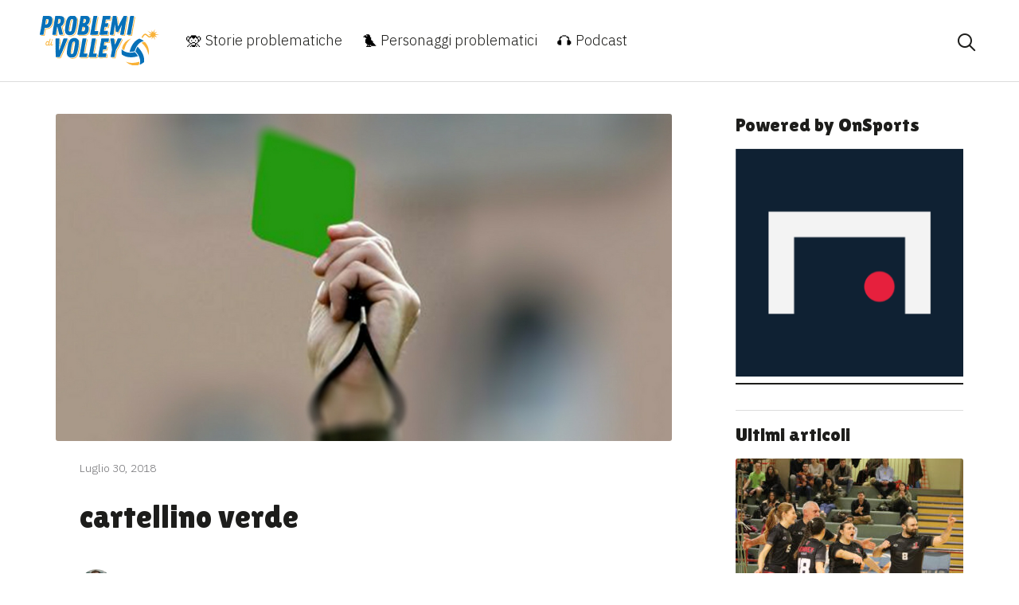

--- FILE ---
content_type: text/html; charset=UTF-8
request_url: https://problemidivolley.it/volley-cartellino-verde-fair-play/cartellino-verde/
body_size: 8560
content:
<!DOCTYPE html>
<html lang="it-IT">
<head>

	<!-- Global site tag (gtag.js) - Google Analytics -->
	<script async src="https://www.googletagmanager.com/gtag/js?id=UA-105309173-1"></script>
	<script>
	  window.dataLayer = window.dataLayer || [];
	  function gtag(){dataLayer.push(arguments);}
	  gtag('js', new Date());

	  gtag('config', 'UA-105309173-1');
	</script>

	<meta charset="UTF-8">
	<meta name="viewport" content="width=device-width, initial-scale=1, shrink-to-fit=no">
	<link rel="profile" href="http://gmpg.org/xfn/11">

	<link rel="apple-touch-icon" sizes="180x180" href="https://problemidivolley.it/wp-content/themes/problemi-volley/img/favicons/apple-touch-icon.png">
	<link rel="icon" type="image/png" sizes="32x32" href="https://problemidivolley.it/wp-content/themes/problemi-volley/img/favicons/favicon-32x32.png">
	<link rel="icon" type="image/png" sizes="16x16" href="https://problemidivolley.it/wp-content/themes/problemi-volley/img/favicons/favicon-16x16.png">
	<link rel="manifest" href="https://problemidivolley.it/wp-content/themes/problemi-volley/img/favicons/site.webmanifest">
	<link rel="mask-icon" href="https://problemidivolley.it/wp-content/themes/problemi-volley/img/favicons/safari-pinned-tab.svg" color="#fde500">
	<meta name="msapplication-TileColor" content="#ffffff">
	<meta name="theme-color" content="#ffffff">

	

	<meta name='robots' content='index, follow, max-image-preview:large, max-snippet:-1, max-video-preview:-1' />

	<!-- This site is optimized with the Yoast SEO plugin v21.1 - https://yoast.com/wordpress/plugins/seo/ -->
	<link media="all" href="https://problemidivolley.it/wp-content/cache/autoptimize/css/autoptimize_6bf9f4ed6cc84177189c0787e9c47107.css" rel="stylesheet"><title>cartellino verde - Problemi di Volley</title>
	<link rel="canonical" href="https://problemidivolley.it/volley-cartellino-verde-fair-play/cartellino-verde/" />
	<meta property="og:locale" content="it_IT" />
	<meta property="og:type" content="article" />
	<meta property="og:title" content="cartellino verde - Problemi di Volley" />
	<meta property="og:description" content="Cartellino verde [...]Leggi tutto..." />
	<meta property="og:url" content="https://problemidivolley.it/volley-cartellino-verde-fair-play/cartellino-verde/" />
	<meta property="og:site_name" content="Problemi di Volley" />
	<meta property="article:publisher" content="https://www.facebook.com/problemidivolley/" />
	<meta property="article:modified_time" content="2018-07-30T13:23:09+00:00" />
	<meta property="og:image" content="https://problemidivolley.it/volley-cartellino-verde-fair-play/cartellino-verde" />
	<meta property="og:image:width" content="940" />
	<meta property="og:image:height" content="500" />
	<meta property="og:image:type" content="image/jpeg" />
	<meta name="twitter:card" content="summary_large_image" />
	<meta name="twitter:site" content="@prdvolley" />
	<script type="application/ld+json" class="yoast-schema-graph">{"@context":"https://schema.org","@graph":[{"@type":"WebPage","@id":"https://problemidivolley.it/volley-cartellino-verde-fair-play/cartellino-verde/","url":"https://problemidivolley.it/volley-cartellino-verde-fair-play/cartellino-verde/","name":"cartellino verde - Problemi di Volley","isPartOf":{"@id":"https://problemidivolley.it/#website"},"primaryImageOfPage":{"@id":"https://problemidivolley.it/volley-cartellino-verde-fair-play/cartellino-verde/#primaryimage"},"image":{"@id":"https://problemidivolley.it/volley-cartellino-verde-fair-play/cartellino-verde/#primaryimage"},"thumbnailUrl":"https://problemidivolley.it/wp-content/uploads/2018/07/cartellino-verde.jpg","datePublished":"2018-07-30T13:22:07+00:00","dateModified":"2018-07-30T13:23:09+00:00","breadcrumb":{"@id":"https://problemidivolley.it/volley-cartellino-verde-fair-play/cartellino-verde/#breadcrumb"},"inLanguage":"it-IT","potentialAction":[{"@type":"ReadAction","target":["https://problemidivolley.it/volley-cartellino-verde-fair-play/cartellino-verde/"]}]},{"@type":"ImageObject","inLanguage":"it-IT","@id":"https://problemidivolley.it/volley-cartellino-verde-fair-play/cartellino-verde/#primaryimage","url":"https://problemidivolley.it/wp-content/uploads/2018/07/cartellino-verde.jpg","contentUrl":"https://problemidivolley.it/wp-content/uploads/2018/07/cartellino-verde.jpg","width":940,"height":500,"caption":"Cartellino verde"},{"@type":"BreadcrumbList","@id":"https://problemidivolley.it/volley-cartellino-verde-fair-play/cartellino-verde/#breadcrumb","itemListElement":[{"@type":"ListItem","position":1,"name":"Home","item":"https://problemidivolley.it/"},{"@type":"ListItem","position":2,"name":"Nel Volley arriva il cartellino verde per il fair play. Sarà utile?","item":"https://problemidivolley.it/volley-cartellino-verde-fair-play/"},{"@type":"ListItem","position":3,"name":"cartellino verde"}]},{"@type":"WebSite","@id":"https://problemidivolley.it/#website","url":"https://problemidivolley.it/","name":"Problemi di Volley","description":"Qui per ricordarvi perché amate la pallavolo","potentialAction":[{"@type":"SearchAction","target":{"@type":"EntryPoint","urlTemplate":"https://problemidivolley.it/?s={search_term_string}"},"query-input":"required name=search_term_string"}],"inLanguage":"it-IT"}]}</script>
	<!-- / Yoast SEO plugin. -->


<script type='application/javascript'  id='pys-version-script'>console.log('PixelYourSite Free version 11.1.5');</script>
<link rel='dns-prefetch' href='//www.googletagmanager.com' />
<link rel="alternate" type="application/rss+xml" title="Problemi di Volley &raquo; Feed" href="https://problemidivolley.it/feed/" />
<link rel="alternate" type="application/rss+xml" title="Problemi di Volley &raquo; Feed dei commenti" href="https://problemidivolley.it/comments/feed/" />
<link rel="alternate" type="application/rss+xml" title="Problemi di Volley &raquo; cartellino verde Feed dei commenti" href="https://problemidivolley.it/volley-cartellino-verde-fair-play/cartellino-verde/feed/" />
<script type="text/javascript">
window._wpemojiSettings = {"baseUrl":"https:\/\/s.w.org\/images\/core\/emoji\/14.0.0\/72x72\/","ext":".png","svgUrl":"https:\/\/s.w.org\/images\/core\/emoji\/14.0.0\/svg\/","svgExt":".svg","source":{"concatemoji":"https:\/\/problemidivolley.it\/wp-includes\/js\/wp-emoji-release.min.js?ver=6.1.9"}};
/*! This file is auto-generated */
!function(e,a,t){var n,r,o,i=a.createElement("canvas"),p=i.getContext&&i.getContext("2d");function s(e,t){var a=String.fromCharCode,e=(p.clearRect(0,0,i.width,i.height),p.fillText(a.apply(this,e),0,0),i.toDataURL());return p.clearRect(0,0,i.width,i.height),p.fillText(a.apply(this,t),0,0),e===i.toDataURL()}function c(e){var t=a.createElement("script");t.src=e,t.defer=t.type="text/javascript",a.getElementsByTagName("head")[0].appendChild(t)}for(o=Array("flag","emoji"),t.supports={everything:!0,everythingExceptFlag:!0},r=0;r<o.length;r++)t.supports[o[r]]=function(e){if(p&&p.fillText)switch(p.textBaseline="top",p.font="600 32px Arial",e){case"flag":return s([127987,65039,8205,9895,65039],[127987,65039,8203,9895,65039])?!1:!s([55356,56826,55356,56819],[55356,56826,8203,55356,56819])&&!s([55356,57332,56128,56423,56128,56418,56128,56421,56128,56430,56128,56423,56128,56447],[55356,57332,8203,56128,56423,8203,56128,56418,8203,56128,56421,8203,56128,56430,8203,56128,56423,8203,56128,56447]);case"emoji":return!s([129777,127995,8205,129778,127999],[129777,127995,8203,129778,127999])}return!1}(o[r]),t.supports.everything=t.supports.everything&&t.supports[o[r]],"flag"!==o[r]&&(t.supports.everythingExceptFlag=t.supports.everythingExceptFlag&&t.supports[o[r]]);t.supports.everythingExceptFlag=t.supports.everythingExceptFlag&&!t.supports.flag,t.DOMReady=!1,t.readyCallback=function(){t.DOMReady=!0},t.supports.everything||(n=function(){t.readyCallback()},a.addEventListener?(a.addEventListener("DOMContentLoaded",n,!1),e.addEventListener("load",n,!1)):(e.attachEvent("onload",n),a.attachEvent("onreadystatechange",function(){"complete"===a.readyState&&t.readyCallback()})),(e=t.source||{}).concatemoji?c(e.concatemoji):e.wpemoji&&e.twemoji&&(c(e.twemoji),c(e.wpemoji)))}(window,document,window._wpemojiSettings);
</script>

	



<script type='text/javascript' src='https://www.googletagmanager.com/gtag/js?id=UA-105309173-1&#038;ver=6.1.9' id='wk-analytics-script-js'></script>
<script type='text/javascript' id='wk-analytics-script-js-after'>
function shouldTrack(){
var trackLoggedIn = false;
var loggedIn = false;
if(!loggedIn){
return true;
} else if( trackLoggedIn ) {
return true;
}
return false;
}
function hasWKGoogleAnalyticsCookie() {
return (new RegExp('wp_wk_ga_untrack_' + document.location.hostname)).test(document.cookie);
}
if (!hasWKGoogleAnalyticsCookie() && shouldTrack()) {
//Google Analytics
window.dataLayer = window.dataLayer || [];
function gtag(){dataLayer.push(arguments);}
gtag('js', new Date());
gtag('config', 'UA-105309173-1', { 'anonymize_ip': true });
}
</script>
<script type='text/javascript' id='jquery-core-js-extra'>
/* <![CDATA[ */
var pysFacebookRest = {"restApiUrl":"https:\/\/problemidivolley.it\/wp-json\/pys-facebook\/v1\/event","debug":""};
/* ]]> */
</script>
<script type='text/javascript' src='https://problemidivolley.it/wp-includes/js/jquery/jquery.min.js?ver=3.6.1' id='jquery-core-js'></script>




<script type='text/javascript' id='pys-js-extra'>
/* <![CDATA[ */
var pysOptions = {"staticEvents":{"facebook":{"init_event":[{"delay":0,"type":"static","ajaxFire":false,"name":"PageView","pixelIds":["1324762311347725"],"eventID":"ad3bc412-efd6-413c-8e79-1f80592559ae","params":{"page_title":"cartellino verde","post_type":"attachment","post_id":592,"plugin":"PixelYourSite","user_role":"guest","event_url":"problemidivolley.it\/volley-cartellino-verde-fair-play\/cartellino-verde\/"},"e_id":"init_event","ids":[],"hasTimeWindow":false,"timeWindow":0,"woo_order":"","edd_order":""}]}},"dynamicEvents":{"automatic_event_form":{"facebook":{"delay":0,"type":"dyn","name":"Form","pixelIds":["1324762311347725"],"eventID":"edd23dd7-0e9f-4067-b634-186544069c71","params":{"page_title":"cartellino verde","post_type":"attachment","post_id":592,"plugin":"PixelYourSite","user_role":"guest","event_url":"problemidivolley.it\/volley-cartellino-verde-fair-play\/cartellino-verde\/"},"e_id":"automatic_event_form","ids":[],"hasTimeWindow":false,"timeWindow":0,"woo_order":"","edd_order":""}},"automatic_event_download":{"facebook":{"delay":0,"type":"dyn","name":"Download","extensions":["","doc","exe","js","pdf","ppt","tgz","zip","xls"],"pixelIds":["1324762311347725"],"eventID":"e369abef-cc60-4a36-83ae-b67c245eea33","params":{"page_title":"cartellino verde","post_type":"attachment","post_id":592,"plugin":"PixelYourSite","user_role":"guest","event_url":"problemidivolley.it\/volley-cartellino-verde-fair-play\/cartellino-verde\/"},"e_id":"automatic_event_download","ids":[],"hasTimeWindow":false,"timeWindow":0,"woo_order":"","edd_order":""}},"automatic_event_comment":{"facebook":{"delay":0,"type":"dyn","name":"Comment","pixelIds":["1324762311347725"],"eventID":"3155e20c-dcef-4ee2-91ba-8931a8d72966","params":{"page_title":"cartellino verde","post_type":"attachment","post_id":592,"plugin":"PixelYourSite","user_role":"guest","event_url":"problemidivolley.it\/volley-cartellino-verde-fair-play\/cartellino-verde\/"},"e_id":"automatic_event_comment","ids":[],"hasTimeWindow":false,"timeWindow":0,"woo_order":"","edd_order":""}}},"triggerEvents":[],"triggerEventTypes":[],"facebook":{"pixelIds":["1324762311347725"],"advancedMatching":[],"advancedMatchingEnabled":true,"removeMetadata":false,"wooVariableAsSimple":false,"serverApiEnabled":true,"wooCRSendFromServer":false,"send_external_id":null,"enabled_medical":false,"do_not_track_medical_param":["event_url","post_title","page_title","landing_page","content_name","categories","category_name","tags"],"meta_ldu":false},"debug":"","siteUrl":"https:\/\/problemidivolley.it","ajaxUrl":"https:\/\/problemidivolley.it\/wp-admin\/admin-ajax.php","ajax_event":"5c3a058b4f","enable_remove_download_url_param":"1","cookie_duration":"7","last_visit_duration":"60","enable_success_send_form":"","ajaxForServerEvent":"1","ajaxForServerStaticEvent":"1","useSendBeacon":"1","send_external_id":"1","external_id_expire":"180","track_cookie_for_subdomains":"1","google_consent_mode":"1","gdpr":{"ajax_enabled":false,"all_disabled_by_api":false,"facebook_disabled_by_api":false,"analytics_disabled_by_api":false,"google_ads_disabled_by_api":false,"pinterest_disabled_by_api":false,"bing_disabled_by_api":false,"reddit_disabled_by_api":false,"externalID_disabled_by_api":false,"facebook_prior_consent_enabled":true,"analytics_prior_consent_enabled":true,"google_ads_prior_consent_enabled":null,"pinterest_prior_consent_enabled":true,"bing_prior_consent_enabled":true,"cookiebot_integration_enabled":false,"cookiebot_facebook_consent_category":"marketing","cookiebot_analytics_consent_category":"statistics","cookiebot_tiktok_consent_category":"marketing","cookiebot_google_ads_consent_category":"marketing","cookiebot_pinterest_consent_category":"marketing","cookiebot_bing_consent_category":"marketing","consent_magic_integration_enabled":false,"real_cookie_banner_integration_enabled":false,"cookie_notice_integration_enabled":false,"cookie_law_info_integration_enabled":false,"analytics_storage":{"enabled":true,"value":"granted","filter":false},"ad_storage":{"enabled":true,"value":"granted","filter":false},"ad_user_data":{"enabled":true,"value":"granted","filter":false},"ad_personalization":{"enabled":true,"value":"granted","filter":false}},"cookie":{"disabled_all_cookie":false,"disabled_start_session_cookie":false,"disabled_advanced_form_data_cookie":false,"disabled_landing_page_cookie":false,"disabled_first_visit_cookie":false,"disabled_trafficsource_cookie":false,"disabled_utmTerms_cookie":false,"disabled_utmId_cookie":false},"tracking_analytics":{"TrafficSource":"direct","TrafficLanding":"undefined","TrafficUtms":[],"TrafficUtmsId":[]},"GATags":{"ga_datalayer_type":"default","ga_datalayer_name":"dataLayerPYS"},"woo":{"enabled":false},"edd":{"enabled":false},"cache_bypass":"1765776721"};
/* ]]> */
</script>

<link rel="https://api.w.org/" href="https://problemidivolley.it/wp-json/" /><link rel="alternate" type="application/json" href="https://problemidivolley.it/wp-json/wp/v2/media/592" /><link rel="EditURI" type="application/rsd+xml" title="RSD" href="https://problemidivolley.it/xmlrpc.php?rsd" />
<link rel="wlwmanifest" type="application/wlwmanifest+xml" href="https://problemidivolley.it/wp-includes/wlwmanifest.xml" />
<meta name="generator" content="WordPress 6.1.9" />
<link rel='shortlink' href='https://problemidivolley.it/?p=592' />
<link rel="alternate" type="application/json+oembed" href="https://problemidivolley.it/wp-json/oembed/1.0/embed?url=https%3A%2F%2Fproblemidivolley.it%2Fvolley-cartellino-verde-fair-play%2Fcartellino-verde%2F" />
<link rel="alternate" type="text/xml+oembed" href="https://problemidivolley.it/wp-json/oembed/1.0/embed?url=https%3A%2F%2Fproblemidivolley.it%2Fvolley-cartellino-verde-fair-play%2Fcartellino-verde%2F&#038;format=xml" />
<meta name="mobile-web-app-capable" content="yes">
<meta name="apple-mobile-web-app-capable" content="yes">
<meta name="apple-mobile-web-app-title" content="Problemi di Volley - Qui per ricordarvi perché amate la pallavolo">
<link rel="icon" href="https://problemidivolley.it/wp-content/uploads/2020/10/cropped-favicon-PDV-32x32.png" sizes="32x32" />
<link rel="icon" href="https://problemidivolley.it/wp-content/uploads/2020/10/cropped-favicon-PDV-192x192.png" sizes="192x192" />
<link rel="apple-touch-icon" href="https://problemidivolley.it/wp-content/uploads/2020/10/cropped-favicon-PDV-180x180.png" />
<meta name="msapplication-TileImage" content="https://problemidivolley.it/wp-content/uploads/2020/10/cropped-favicon-PDV-270x270.png" />
</head>


<body class="home  ">

<svg xmlns="http://www.w3.org/2000/svg" viewBox="0 0 0 0" width="0" height="0" focusable="false" role="none" style="visibility: hidden; position: absolute; left: -9999px; overflow: hidden;" ><defs><filter id="wp-duotone-dark-grayscale"><feColorMatrix color-interpolation-filters="sRGB" type="matrix" values=" .299 .587 .114 0 0 .299 .587 .114 0 0 .299 .587 .114 0 0 .299 .587 .114 0 0 " /><feComponentTransfer color-interpolation-filters="sRGB" ><feFuncR type="table" tableValues="0 0.49803921568627" /><feFuncG type="table" tableValues="0 0.49803921568627" /><feFuncB type="table" tableValues="0 0.49803921568627" /><feFuncA type="table" tableValues="1 1" /></feComponentTransfer><feComposite in2="SourceGraphic" operator="in" /></filter></defs></svg><svg xmlns="http://www.w3.org/2000/svg" viewBox="0 0 0 0" width="0" height="0" focusable="false" role="none" style="visibility: hidden; position: absolute; left: -9999px; overflow: hidden;" ><defs><filter id="wp-duotone-grayscale"><feColorMatrix color-interpolation-filters="sRGB" type="matrix" values=" .299 .587 .114 0 0 .299 .587 .114 0 0 .299 .587 .114 0 0 .299 .587 .114 0 0 " /><feComponentTransfer color-interpolation-filters="sRGB" ><feFuncR type="table" tableValues="0 1" /><feFuncG type="table" tableValues="0 1" /><feFuncB type="table" tableValues="0 1" /><feFuncA type="table" tableValues="1 1" /></feComponentTransfer><feComposite in2="SourceGraphic" operator="in" /></filter></defs></svg><svg xmlns="http://www.w3.org/2000/svg" viewBox="0 0 0 0" width="0" height="0" focusable="false" role="none" style="visibility: hidden; position: absolute; left: -9999px; overflow: hidden;" ><defs><filter id="wp-duotone-purple-yellow"><feColorMatrix color-interpolation-filters="sRGB" type="matrix" values=" .299 .587 .114 0 0 .299 .587 .114 0 0 .299 .587 .114 0 0 .299 .587 .114 0 0 " /><feComponentTransfer color-interpolation-filters="sRGB" ><feFuncR type="table" tableValues="0.54901960784314 0.98823529411765" /><feFuncG type="table" tableValues="0 1" /><feFuncB type="table" tableValues="0.71764705882353 0.25490196078431" /><feFuncA type="table" tableValues="1 1" /></feComponentTransfer><feComposite in2="SourceGraphic" operator="in" /></filter></defs></svg><svg xmlns="http://www.w3.org/2000/svg" viewBox="0 0 0 0" width="0" height="0" focusable="false" role="none" style="visibility: hidden; position: absolute; left: -9999px; overflow: hidden;" ><defs><filter id="wp-duotone-blue-red"><feColorMatrix color-interpolation-filters="sRGB" type="matrix" values=" .299 .587 .114 0 0 .299 .587 .114 0 0 .299 .587 .114 0 0 .299 .587 .114 0 0 " /><feComponentTransfer color-interpolation-filters="sRGB" ><feFuncR type="table" tableValues="0 1" /><feFuncG type="table" tableValues="0 0.27843137254902" /><feFuncB type="table" tableValues="0.5921568627451 0.27843137254902" /><feFuncA type="table" tableValues="1 1" /></feComponentTransfer><feComposite in2="SourceGraphic" operator="in" /></filter></defs></svg><svg xmlns="http://www.w3.org/2000/svg" viewBox="0 0 0 0" width="0" height="0" focusable="false" role="none" style="visibility: hidden; position: absolute; left: -9999px; overflow: hidden;" ><defs><filter id="wp-duotone-midnight"><feColorMatrix color-interpolation-filters="sRGB" type="matrix" values=" .299 .587 .114 0 0 .299 .587 .114 0 0 .299 .587 .114 0 0 .299 .587 .114 0 0 " /><feComponentTransfer color-interpolation-filters="sRGB" ><feFuncR type="table" tableValues="0 0" /><feFuncG type="table" tableValues="0 0.64705882352941" /><feFuncB type="table" tableValues="0 1" /><feFuncA type="table" tableValues="1 1" /></feComponentTransfer><feComposite in2="SourceGraphic" operator="in" /></filter></defs></svg><svg xmlns="http://www.w3.org/2000/svg" viewBox="0 0 0 0" width="0" height="0" focusable="false" role="none" style="visibility: hidden; position: absolute; left: -9999px; overflow: hidden;" ><defs><filter id="wp-duotone-magenta-yellow"><feColorMatrix color-interpolation-filters="sRGB" type="matrix" values=" .299 .587 .114 0 0 .299 .587 .114 0 0 .299 .587 .114 0 0 .299 .587 .114 0 0 " /><feComponentTransfer color-interpolation-filters="sRGB" ><feFuncR type="table" tableValues="0.78039215686275 1" /><feFuncG type="table" tableValues="0 0.94901960784314" /><feFuncB type="table" tableValues="0.35294117647059 0.47058823529412" /><feFuncA type="table" tableValues="1 1" /></feComponentTransfer><feComposite in2="SourceGraphic" operator="in" /></filter></defs></svg><svg xmlns="http://www.w3.org/2000/svg" viewBox="0 0 0 0" width="0" height="0" focusable="false" role="none" style="visibility: hidden; position: absolute; left: -9999px; overflow: hidden;" ><defs><filter id="wp-duotone-purple-green"><feColorMatrix color-interpolation-filters="sRGB" type="matrix" values=" .299 .587 .114 0 0 .299 .587 .114 0 0 .299 .587 .114 0 0 .299 .587 .114 0 0 " /><feComponentTransfer color-interpolation-filters="sRGB" ><feFuncR type="table" tableValues="0.65098039215686 0.40392156862745" /><feFuncG type="table" tableValues="0 1" /><feFuncB type="table" tableValues="0.44705882352941 0.4" /><feFuncA type="table" tableValues="1 1" /></feComponentTransfer><feComposite in2="SourceGraphic" operator="in" /></filter></defs></svg><svg xmlns="http://www.w3.org/2000/svg" viewBox="0 0 0 0" width="0" height="0" focusable="false" role="none" style="visibility: hidden; position: absolute; left: -9999px; overflow: hidden;" ><defs><filter id="wp-duotone-blue-orange"><feColorMatrix color-interpolation-filters="sRGB" type="matrix" values=" .299 .587 .114 0 0 .299 .587 .114 0 0 .299 .587 .114 0 0 .299 .587 .114 0 0 " /><feComponentTransfer color-interpolation-filters="sRGB" ><feFuncR type="table" tableValues="0.098039215686275 1" /><feFuncG type="table" tableValues="0 0.66274509803922" /><feFuncB type="table" tableValues="0.84705882352941 0.41960784313725" /><feFuncA type="table" tableValues="1 1" /></feComponentTransfer><feComposite in2="SourceGraphic" operator="in" /></filter></defs></svg>

<div class="site" id="page">

	<div class="search-tab">
		<div class="container-medium">
			<div class="search-tab__content">
				<h4 class="search-tab__title">Cosa vuoi cercare?</h4>
				
<form method="get" id="searchform" action="https://problemidivolley.it/" role="search">
	<label class="sr-only" for="s">Cerca</label>
	<div class="input-group">
		<input class="field form-control" id="s" name="s" type="text"
			placeholder="Cerca &hellip;" value="">
		<span class="input-group-append">
			<input class="submit btn btn-primary" id="searchsubmit" name="submit" type="submit"
			value="Cerca">
		</span>
	</div>
</form>
			</div>
		</div>
	</div>





	<div class="top-bar ">
	<div class="container-big">
		<div class="top-bar--content">
			<div class="top-bar__sx">
				<div class="top-bar__logo">
					<a href="https://problemidivolley.it/" class="top-bar__logo--link" title="Probllemi di Volley">
						<img src="https://problemidivolley.it/wp-content/themes/problemi-volley/img/brand/logo.svg" alt="Probllemi di Volley" />
					</a>
				</div>
				<div class="top-bar__menu">
					<div class="top-bar__close">
						<span id="close-menu" class="icon-close"></span>
					</div>
					<div id="navbarNavDropdown" class="main-menu-container"><ul id="main-menu" class="top-menu"><li itemscope="itemscope" itemtype="https://www.schema.org/SiteNavigationElement" id="menu-item-2516" class="menu-item menu-item-type-taxonomy menu-item-object-category menu-item-2516 nav-item"><a title=" Storie problematiche" href="https://problemidivolley.it/category/storie-problematiche/" class="nav-link"><span class="ec ec-speak-no-evil"></span> Storie problematiche</a></li>
<li itemscope="itemscope" itemtype="https://www.schema.org/SiteNavigationElement" id="menu-item-2515" class="menu-item menu-item-type-taxonomy menu-item-object-category menu-item-2515 nav-item"><a title=" Personaggi problematici" href="https://problemidivolley.it/category/personaggi-problematici/" class="nav-link"><span class="ec ec-bird"></span> Personaggi problematici</a></li>
<li itemscope="itemscope" itemtype="https://www.schema.org/SiteNavigationElement" id="menu-item-2513" class="menu-item menu-item-type-taxonomy menu-item-object-category menu-item-2513 nav-item"><a title=" Podcast" href="https://problemidivolley.it/category/podcast/" class="nav-link"><span class="ec ec-headphones"></span> Podcast</a></li>
</ul></div>
				</div>
			</div>
			<div class="top-bar__hamburger">
				<span id="search-site" class="icon-search"></span>
				<span id="open-menu" class="icon-hamburger"</span>
			</div>

		</div>
		</div>
	</div>

<div class="single-wrapper" id="single-wrapper">


			<main class="site-main" id="main">

									<div class="single-article">
						<div class="container-medium">
							


<article id="post-592" class="post-592 attachment type-attachment status-inherit hentry">


	<div class="article-column content">
		<img src="https://problemidivolley.it/wp-content/uploads/2018/07/cartellino-verde.jpg" title="cartellino verde" class="main-image" />

		<div class="article-text">
			<header class="entry-header">
				<div class="get-date">
					<span>Luglio 30, 2018</span>
									</div>
				<h1 class="entry-title">cartellino verde</h1>
				<div class="get-author">
					          <img alt='' src='https://secure.gravatar.com/avatar/137d40aaa6af7ee466d7e58efe2a8ab6?s=96&#038;d=mm&#038;r=g' srcset='https://secure.gravatar.com/avatar/137d40aaa6af7ee466d7e58efe2a8ab6?s=192&#038;d=mm&#038;r=g 2x' class='avatar avatar-96 photo' height='96' width='96' loading='lazy' decoding='async'/>					<span>Tommaso Dotta</span>
				</div>
				<div class="share-social">
					<ul class="share-social__list">
				    <li class="share-whatsapp"><a class="share-social__link" href="whatsapp://send?text=cartellino%20verde https%3A%2F%2Fproblemidivolley.it%2Fvolley-cartellino-verde-fair-play%2Fcartellino-verde%2F" target="_blank" title="Condividi su Whatsapp"><i class="icon-whatsapp"></i></a></li>
				    <li><a class="share-social__link popup-share" href="https://www.facebook.com/sharer/sharer.php?u=https%3A%2F%2Fproblemidivolley.it%2Fvolley-cartellino-verde-fair-play%2Fcartellino-verde%2F" target="_blank" title="Condividi su Facebook"><i class="icon-facebook"></i></a></li>
				    <li><a class="share-social__link popup-share" href="https://twitter.com/intent/tweet?text=cartellino%20verde&amp;url=https%3A%2F%2Fproblemidivolley.it%2Fvolley-cartellino-verde-fair-play%2Fcartellino-verde%2F&amp;via=prdvolley" target="_blank" title="Condividi su Twitter"><i class="icon-twitter"></i></a></li>
				    <li><a class="share-social__link popup-share" href="https://www.linkedin.com/shareArticle?mini=true&url=https%3A%2F%2Fproblemidivolley.it%2Fvolley-cartellino-verde-fair-play%2Fcartellino-verde%2F&amp;title=cartellino%20verde" target="_blank" title="Condividi su LinkedIn"><i class="icon-linkedin"></i></a></li>
				  </ul>
				</div>

			</header>
			<div class="entry-content">
				<p class="attachment"><a href='https://problemidivolley.it/wp-content/uploads/2018/07/cartellino-verde.jpg'><img width="300" height="160" src="https://problemidivolley.it/wp-content/uploads/2018/07/cartellino-verde-300x160.jpg" class="attachment-medium size-medium" alt="Volley cartellino verde" decoding="async" loading="lazy" srcset="https://problemidivolley.it/wp-content/uploads/2018/07/cartellino-verde-300x160.jpg 300w, https://problemidivolley.it/wp-content/uploads/2018/07/cartellino-verde-768x409.jpg 768w, https://problemidivolley.it/wp-content/uploads/2018/07/cartellino-verde.jpg 940w" sizes="(max-width: 300px) 100vw, 300px" /></a></p>
			</div>
			<div class="share-social">
				<ul class="share-social__list">
			    <li class="share-whatsapp"><a class="share-social__link" href="whatsapp://send?text=cartellino%20verde https%3A%2F%2Fproblemidivolley.it%2Fvolley-cartellino-verde-fair-play%2Fcartellino-verde%2F" target="_blank" title="Condividi su Whatsapp"><i class="icon-whatsapp"></i></a></li>
			    <li><a class="share-social__link popup-share" href="https://www.facebook.com/sharer/sharer.php?u=https%3A%2F%2Fproblemidivolley.it%2Fvolley-cartellino-verde-fair-play%2Fcartellino-verde%2F" target="_blank" title="Condividi su Facebook"><i class="icon-facebook"></i></a></li>
			    <li><a class="share-social__link popup-share" href="https://twitter.com/intent/tweet?text=cartellino%20verde&amp;url=https%3A%2F%2Fproblemidivolley.it%2Fvolley-cartellino-verde-fair-play%2Fcartellino-verde%2F&amp;via=prdvolley" target="_blank" title="Condividi su Twitter"><i class="icon-twitter"></i></a></li>
			    <li><a class="share-social__link popup-share" href="https://www.linkedin.com/shareArticle?mini=true&url=https%3A%2F%2Fproblemidivolley.it%2Fvolley-cartellino-verde-fair-play%2Fcartellino-verde%2F&amp;title=cartellino%20verde" target="_blank" title="Condividi su LinkedIn"><i class="icon-linkedin"></i></a></li>
			  </ul>
			</div>
		</div>
	</div>

	<div class="article-column sidebar">
		<div class="sidebar--content">

			<div class = "sidebar-area"><h3 class="sidebar-area--title">Powered by OnSports</h3><a href="https://www.weareonsports.com/"><img width="300" height="300" src="https://problemidivolley.it/wp-content/uploads/2020/01/70952208_113017890089065_8444269818378452992_n-300x300.png" class="image wp-image-2039  attachment-medium size-medium" alt="OnSports Problemi di Volley" decoding="async" loading="lazy" style="max-width: 100%; height: auto;" title="Powered by OnSports" srcset="https://problemidivolley.it/wp-content/uploads/2020/01/70952208_113017890089065_8444269818378452992_n-300x300.png 300w, https://problemidivolley.it/wp-content/uploads/2020/01/70952208_113017890089065_8444269818378452992_n-150x150.png 150w, https://problemidivolley.it/wp-content/uploads/2020/01/70952208_113017890089065_8444269818378452992_n-768x768.png 768w, https://problemidivolley.it/wp-content/uploads/2020/01/70952208_113017890089065_8444269818378452992_n.png 960w" sizes="(max-width: 300px) 100vw, 300px" /></a></div><div class = "sidebar-area">
<hr class="wp-block-separator has-alpha-channel-opacity"/>
</div>
			<div class="ffix"></div>
			<h3 class="sidebar--title">Ultimi articoli</h3>

			<div class="the-articles sidebar-related">

												

	 <article id="post-7689" class="article">

	 	<div class="article--image">
	 		<a href="https://problemidivolley.it/volley-misto-amatoriale-top-league/" class="article--link" alt="Il Volley Misto non è più “amatoriale”: la Top League diventa grande">
	 			<img src="https://problemidivolley.it/wp-content/themes/problemi-volley/img/default.jpg" data-original="https://problemidivolley.it/wp-content/uploads/2024/05/photo1715965518-bis-300x200.jpg" title="Il Volley Misto non è più “amatoriale”: la Top League diventa grande" class="lazy" />
	 		</a>
	 		<header class="article--header">
	 			<div class="get-date">
	 				<span>Maggio 17, 2024</span>
	 				<a href="https://problemidivolley.it/category/storie-problematiche/" class="article-category"><span>Storie problematiche</span></a>	 			</div>
	 				<h2 class="article--title"><a href="https://problemidivolley.it/volley-misto-amatoriale-top-league/" class="article--header--link" alt="Il Volley Misto non è più “amatoriale”: la Top League diventa grande">Il Volley Misto non è più “amatoriale”: la Top League diventa grande</a></h2>
	 		</header>
	 	</div>

	 </article>
				        								

	 <article id="post-7650" class="article">

	 	<div class="article--image">
	 		<a href="https://problemidivolley.it/alessandra-campedelli-rivolte-iran/" class="article--link" alt="Le rivolte, l&#8217;addio all&#8217;Iran. Il racconto di Alessandra Campedelli">
	 			<img src="https://problemidivolley.it/wp-content/themes/problemi-volley/img/default.jpg" data-original="https://problemidivolley.it/wp-content/uploads/2023/03/Parto-Joghataee_volleyball.ir_-300x169.jpeg" title="Le rivolte, l&#8217;addio all&#8217;Iran. Il racconto di Alessandra Campedelli" class="lazy" />
	 		</a>
	 		<header class="article--header">
	 			<div class="get-date">
	 				<span>Marzo 17, 2023</span>
	 				<a href="https://problemidivolley.it/category/storie-problematiche/" class="article-category"><span>Storie problematiche</span></a>	 			</div>
	 				<h2 class="article--title"><a href="https://problemidivolley.it/alessandra-campedelli-rivolte-iran/" class="article--header--link" alt="Le rivolte, l&#8217;addio all&#8217;Iran. Il racconto di Alessandra Campedelli">Le rivolte, l&#8217;addio all&#8217;Iran. Il racconto di Alessandra Campedelli</a></h2>
	 		</header>
	 	</div>

	 </article>
				        								

	 <article id="post-7637" class="article">

	 	<div class="article--image">
	 		<a href="https://problemidivolley.it/abolizione-ricezione-palleggio/" class="article--link" alt="Abolizione della ricezione in palleggio: spieghiamo i motivi">
	 			<img src="https://problemidivolley.it/wp-content/themes/problemi-volley/img/default.jpg" data-original="https://problemidivolley.it/wp-content/uploads/2023/03/Palleggio-copertina-300x169.jpg" title="Abolizione della ricezione in palleggio: spieghiamo i motivi" class="lazy" />
	 		</a>
	 		<header class="article--header">
	 			<div class="get-date">
	 				<span>Marzo 6, 2023</span>
	 				<a href="https://problemidivolley.it/category/pdv-news/" class="article-category"><span>PDV News</span></a>	 			</div>
	 				<h2 class="article--title"><a href="https://problemidivolley.it/abolizione-ricezione-palleggio/" class="article--header--link" alt="Abolizione della ricezione in palleggio: spieghiamo i motivi">Abolizione della ricezione in palleggio: spieghiamo i motivi</a></h2>
	 		</header>
	 	</div>

	 </article>
				        								

	 <article id="post-7626" class="article">

	 	<div class="article--image">
	 		<a href="https://problemidivolley.it/arbitri-forma-fisica-martina/" class="article--link" alt="Arbitri e forma fisica: la protesta di Martina, la risposta della Fipav">
	 			<img src="https://problemidivolley.it/wp-content/themes/problemi-volley/img/default.jpg" data-original="https://problemidivolley.it/wp-content/uploads/2023/02/Martina-Scavelli-arbitro-300x197.jpg" title="Arbitri e forma fisica: la protesta di Martina, la risposta della Fipav" class="lazy" />
	 		</a>
	 		<header class="article--header">
	 			<div class="get-date">
	 				<span>Febbraio 17, 2023</span>
	 				<a href="https://problemidivolley.it/category/uncategorized/" class="article-category"><span>Uncategorized</span></a>	 			</div>
	 				<h2 class="article--title"><a href="https://problemidivolley.it/arbitri-forma-fisica-martina/" class="article--header--link" alt="Arbitri e forma fisica: la protesta di Martina, la risposta della Fipav">Arbitri e forma fisica: la protesta di Martina, la risposta della Fipav</a></h2>
	 		</header>
	 	</div>

	 </article>
				        								

	 <article id="post-7602" class="article">

	 	<div class="article--image">
	 		<a href="https://problemidivolley.it/palleggiatori-allattacco-alessia-orro/" class="article--link" alt="Palleggiatori all&#8217;attacco. Chi sono i più &#8220;offensivi&#8221;?">
	 			<img src="https://problemidivolley.it/wp-content/themes/problemi-volley/img/default.jpg" data-original="https://problemidivolley.it/wp-content/uploads/2023/01/Alessia-Orro-Monza-300x169.jpg" title="Palleggiatori all&#8217;attacco. Chi sono i più &#8220;offensivi&#8221;?" class="lazy" />
	 		</a>
	 		<header class="article--header">
	 			<div class="get-date">
	 				<span>Gennaio 3, 2023</span>
	 				<a href="https://problemidivolley.it/category/volley-stats/" class="article-category"><span>Volley Stats</span></a>	 			</div>
	 				<h2 class="article--title"><a href="https://problemidivolley.it/palleggiatori-allattacco-alessia-orro/" class="article--header--link" alt="Palleggiatori all&#8217;attacco. Chi sono i più &#8220;offensivi&#8221;?">Palleggiatori all&#8217;attacco. Chi sono i più &#8220;offensivi&#8221;?</a></h2>
	 		</header>
	 	</div>

	 </article>
				        		</div>
	 </div>


</article>
						</div>
					</div>

				
			</main><!-- #main -->


</div><!-- #single-wrapper -->


<a href="#" class="back-to-top"><span class="icon-arrow-up"></span></a>

<div class="wrapper" id="wrapper-footer">

	<div class="banner footer-banner">
		<div class="container-big">
			<div class="banner--content">
				<div class="banner--content__sx">
					<div class="banner--logo">
						<img src="https://problemidivolley.it/wp-content/themes/problemi-volley/img/brand/logo.svg" alt="Probllemi di Volley" />
					</div>
					<p class="banner--text">La pallavolo raccontata con passione e ironia.</p>
					<div class="social-links">
						<a href="https://www.facebook.com/problemidivolley" target="_blank" title="Seguici su Facebook"><span class="icon-facebook"></span></a>
						<a href="https://twitter.com/prdvolley" target="_blank" title="Seguici su Twitter"><span class="icon-twitter"></span></a>
						<a href="https://www.instagram.com/problemi_di_volley/" target="_blank" title="Seguici su Instagram"><span class="icon-instagram"></span></a>
						<a href="https://www.youtube.com/channel/UCXKdSIik9ncjCNepmHpzvFA" target="_blank" title="Seguici su YouTube"><span class="icon-youtube"></span></a>
					</div>
				</div>
				<div class="banner--content__dx">
					<div class="footer-menu__container">
						<h4 class="footer-menu__title">Da leggere</h4>
						<div class="footer-menu"><ul id="menu-footer-1" class="menu"><li id="menu-item-2505" class="menu-item menu-item-type-taxonomy menu-item-object-category menu-item-2505"><a href="https://problemidivolley.it/category/pdv-news/">PDV News</a></li>
<li id="menu-item-2506" class="menu-item menu-item-type-taxonomy menu-item-object-category menu-item-2506"><a href="https://problemidivolley.it/category/pdv-news/beach-volley/">Beach Volley</a></li>
<li id="menu-item-2507" class="menu-item menu-item-type-taxonomy menu-item-object-category menu-item-2507"><a href="https://problemidivolley.it/category/pdv-news/italvolley/">Italvolley</a></li>
<li id="menu-item-2508" class="menu-item menu-item-type-taxonomy menu-item-object-category menu-item-2508"><a href="https://problemidivolley.it/category/pdv-news/serie-a/">Serie A</a></li>
<li id="menu-item-2509" class="menu-item menu-item-type-taxonomy menu-item-object-category menu-item-2509"><a href="https://problemidivolley.it/category/personaggi-problematici/">Personaggi problematici</a></li>
<li id="menu-item-2510" class="menu-item menu-item-type-taxonomy menu-item-object-category menu-item-2510"><a href="https://problemidivolley.it/category/storie-problematiche/">Storie problematiche</a></li>
</ul></div>					</div>
					<div class="footer-menu__container">
						<h4 class="footer-menu__title">Chi siamo</h4>
						<div class="footer-menu"><ul id="menu-footer-2" class="menu"><li id="menu-item-2511" class="menu-item menu-item-type-post_type menu-item-object-page menu-item-2511"><a href="https://problemidivolley.it/chi-siamo/">Chi siamo</a></li>
<li id="menu-item-4606" class="menu-item menu-item-type-post_type menu-item-object-page menu-item-4606"><a href="https://problemidivolley.it/contatti/">Contatti</a></li>
<li id="menu-item-4607" class="menu-item menu-item-type-custom menu-item-object-custom menu-item-4607"><a href="https://problemidivolley.it/media-kit-2020">Branded Content</a></li>
<li id="menu-item-2512" class="menu-item menu-item-type-taxonomy menu-item-object-category menu-item-2512"><a href="https://problemidivolley.it/category/podcast/">Podcast</a></li>
</ul></div>					</div>
				</div>
			</div>
		</div>
	</div>
	<div class="footer-copyright">
		<div class="container-big">
			<div class="footer-copyright__container">
				<p>Copyright © 2025 Problemi di Volley — Direttore responsabile: Tommaso Dotta</p>
				<p>Powered by <a href="https://www.weareonsports.com/" target="_blank" title="OnSports">OnSports</a> <img src="https://problemidivolley.it/wp-content/themes/problemi-volley/img/sponsor/on-sports.png" class="footer-copyright__sponsor" alt="OnSports" /></p>
			</div>
		</div>
	</div>


</div><!-- wrapper end -->

</div><!-- #page we need this extra closing tag here -->

<noscript><img height="1" width="1" style="display: none;" src="https://www.facebook.com/tr?id=1324762311347725&ev=PageView&noscript=1&cd%5Bpage_title%5D=cartellino+verde&cd%5Bpost_type%5D=attachment&cd%5Bpost_id%5D=592&cd%5Bplugin%5D=PixelYourSite&cd%5Buser_role%5D=guest&cd%5Bevent_url%5D=problemidivolley.it%2Fvolley-cartellino-verde-fair-play%2Fcartellino-verde%2F" alt=""></noscript>







<script defer src="https://problemidivolley.it/wp-content/cache/autoptimize/js/autoptimize_0f89830f4eb9b477b14e4c80827fb05f.js"></script></body>

</html>
